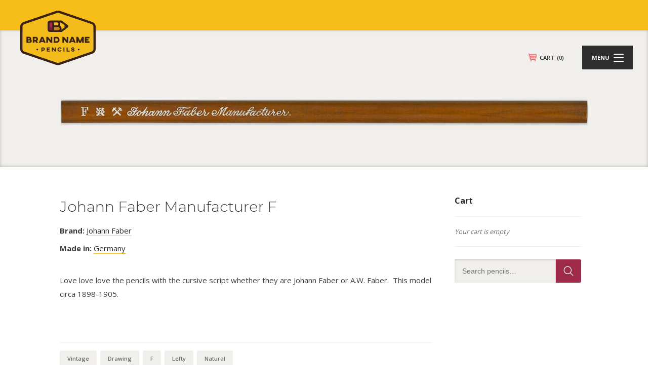

--- FILE ---
content_type: text/html; charset=utf-8
request_url: https://www.google.com/recaptcha/api2/anchor?ar=1&k=6Lf7tZYpAAAAAOfWsJOjv07-YgkzHYQdXgFH5T5I&co=aHR0cHM6Ly9icmFuZG5hbWVwZW5jaWxzLmNvbTo0NDM.&hl=en&v=PoyoqOPhxBO7pBk68S4YbpHZ&size=invisible&anchor-ms=20000&execute-ms=30000&cb=aqlignhu3usi
body_size: 48567
content:
<!DOCTYPE HTML><html dir="ltr" lang="en"><head><meta http-equiv="Content-Type" content="text/html; charset=UTF-8">
<meta http-equiv="X-UA-Compatible" content="IE=edge">
<title>reCAPTCHA</title>
<style type="text/css">
/* cyrillic-ext */
@font-face {
  font-family: 'Roboto';
  font-style: normal;
  font-weight: 400;
  font-stretch: 100%;
  src: url(//fonts.gstatic.com/s/roboto/v48/KFO7CnqEu92Fr1ME7kSn66aGLdTylUAMa3GUBHMdazTgWw.woff2) format('woff2');
  unicode-range: U+0460-052F, U+1C80-1C8A, U+20B4, U+2DE0-2DFF, U+A640-A69F, U+FE2E-FE2F;
}
/* cyrillic */
@font-face {
  font-family: 'Roboto';
  font-style: normal;
  font-weight: 400;
  font-stretch: 100%;
  src: url(//fonts.gstatic.com/s/roboto/v48/KFO7CnqEu92Fr1ME7kSn66aGLdTylUAMa3iUBHMdazTgWw.woff2) format('woff2');
  unicode-range: U+0301, U+0400-045F, U+0490-0491, U+04B0-04B1, U+2116;
}
/* greek-ext */
@font-face {
  font-family: 'Roboto';
  font-style: normal;
  font-weight: 400;
  font-stretch: 100%;
  src: url(//fonts.gstatic.com/s/roboto/v48/KFO7CnqEu92Fr1ME7kSn66aGLdTylUAMa3CUBHMdazTgWw.woff2) format('woff2');
  unicode-range: U+1F00-1FFF;
}
/* greek */
@font-face {
  font-family: 'Roboto';
  font-style: normal;
  font-weight: 400;
  font-stretch: 100%;
  src: url(//fonts.gstatic.com/s/roboto/v48/KFO7CnqEu92Fr1ME7kSn66aGLdTylUAMa3-UBHMdazTgWw.woff2) format('woff2');
  unicode-range: U+0370-0377, U+037A-037F, U+0384-038A, U+038C, U+038E-03A1, U+03A3-03FF;
}
/* math */
@font-face {
  font-family: 'Roboto';
  font-style: normal;
  font-weight: 400;
  font-stretch: 100%;
  src: url(//fonts.gstatic.com/s/roboto/v48/KFO7CnqEu92Fr1ME7kSn66aGLdTylUAMawCUBHMdazTgWw.woff2) format('woff2');
  unicode-range: U+0302-0303, U+0305, U+0307-0308, U+0310, U+0312, U+0315, U+031A, U+0326-0327, U+032C, U+032F-0330, U+0332-0333, U+0338, U+033A, U+0346, U+034D, U+0391-03A1, U+03A3-03A9, U+03B1-03C9, U+03D1, U+03D5-03D6, U+03F0-03F1, U+03F4-03F5, U+2016-2017, U+2034-2038, U+203C, U+2040, U+2043, U+2047, U+2050, U+2057, U+205F, U+2070-2071, U+2074-208E, U+2090-209C, U+20D0-20DC, U+20E1, U+20E5-20EF, U+2100-2112, U+2114-2115, U+2117-2121, U+2123-214F, U+2190, U+2192, U+2194-21AE, U+21B0-21E5, U+21F1-21F2, U+21F4-2211, U+2213-2214, U+2216-22FF, U+2308-230B, U+2310, U+2319, U+231C-2321, U+2336-237A, U+237C, U+2395, U+239B-23B7, U+23D0, U+23DC-23E1, U+2474-2475, U+25AF, U+25B3, U+25B7, U+25BD, U+25C1, U+25CA, U+25CC, U+25FB, U+266D-266F, U+27C0-27FF, U+2900-2AFF, U+2B0E-2B11, U+2B30-2B4C, U+2BFE, U+3030, U+FF5B, U+FF5D, U+1D400-1D7FF, U+1EE00-1EEFF;
}
/* symbols */
@font-face {
  font-family: 'Roboto';
  font-style: normal;
  font-weight: 400;
  font-stretch: 100%;
  src: url(//fonts.gstatic.com/s/roboto/v48/KFO7CnqEu92Fr1ME7kSn66aGLdTylUAMaxKUBHMdazTgWw.woff2) format('woff2');
  unicode-range: U+0001-000C, U+000E-001F, U+007F-009F, U+20DD-20E0, U+20E2-20E4, U+2150-218F, U+2190, U+2192, U+2194-2199, U+21AF, U+21E6-21F0, U+21F3, U+2218-2219, U+2299, U+22C4-22C6, U+2300-243F, U+2440-244A, U+2460-24FF, U+25A0-27BF, U+2800-28FF, U+2921-2922, U+2981, U+29BF, U+29EB, U+2B00-2BFF, U+4DC0-4DFF, U+FFF9-FFFB, U+10140-1018E, U+10190-1019C, U+101A0, U+101D0-101FD, U+102E0-102FB, U+10E60-10E7E, U+1D2C0-1D2D3, U+1D2E0-1D37F, U+1F000-1F0FF, U+1F100-1F1AD, U+1F1E6-1F1FF, U+1F30D-1F30F, U+1F315, U+1F31C, U+1F31E, U+1F320-1F32C, U+1F336, U+1F378, U+1F37D, U+1F382, U+1F393-1F39F, U+1F3A7-1F3A8, U+1F3AC-1F3AF, U+1F3C2, U+1F3C4-1F3C6, U+1F3CA-1F3CE, U+1F3D4-1F3E0, U+1F3ED, U+1F3F1-1F3F3, U+1F3F5-1F3F7, U+1F408, U+1F415, U+1F41F, U+1F426, U+1F43F, U+1F441-1F442, U+1F444, U+1F446-1F449, U+1F44C-1F44E, U+1F453, U+1F46A, U+1F47D, U+1F4A3, U+1F4B0, U+1F4B3, U+1F4B9, U+1F4BB, U+1F4BF, U+1F4C8-1F4CB, U+1F4D6, U+1F4DA, U+1F4DF, U+1F4E3-1F4E6, U+1F4EA-1F4ED, U+1F4F7, U+1F4F9-1F4FB, U+1F4FD-1F4FE, U+1F503, U+1F507-1F50B, U+1F50D, U+1F512-1F513, U+1F53E-1F54A, U+1F54F-1F5FA, U+1F610, U+1F650-1F67F, U+1F687, U+1F68D, U+1F691, U+1F694, U+1F698, U+1F6AD, U+1F6B2, U+1F6B9-1F6BA, U+1F6BC, U+1F6C6-1F6CF, U+1F6D3-1F6D7, U+1F6E0-1F6EA, U+1F6F0-1F6F3, U+1F6F7-1F6FC, U+1F700-1F7FF, U+1F800-1F80B, U+1F810-1F847, U+1F850-1F859, U+1F860-1F887, U+1F890-1F8AD, U+1F8B0-1F8BB, U+1F8C0-1F8C1, U+1F900-1F90B, U+1F93B, U+1F946, U+1F984, U+1F996, U+1F9E9, U+1FA00-1FA6F, U+1FA70-1FA7C, U+1FA80-1FA89, U+1FA8F-1FAC6, U+1FACE-1FADC, U+1FADF-1FAE9, U+1FAF0-1FAF8, U+1FB00-1FBFF;
}
/* vietnamese */
@font-face {
  font-family: 'Roboto';
  font-style: normal;
  font-weight: 400;
  font-stretch: 100%;
  src: url(//fonts.gstatic.com/s/roboto/v48/KFO7CnqEu92Fr1ME7kSn66aGLdTylUAMa3OUBHMdazTgWw.woff2) format('woff2');
  unicode-range: U+0102-0103, U+0110-0111, U+0128-0129, U+0168-0169, U+01A0-01A1, U+01AF-01B0, U+0300-0301, U+0303-0304, U+0308-0309, U+0323, U+0329, U+1EA0-1EF9, U+20AB;
}
/* latin-ext */
@font-face {
  font-family: 'Roboto';
  font-style: normal;
  font-weight: 400;
  font-stretch: 100%;
  src: url(//fonts.gstatic.com/s/roboto/v48/KFO7CnqEu92Fr1ME7kSn66aGLdTylUAMa3KUBHMdazTgWw.woff2) format('woff2');
  unicode-range: U+0100-02BA, U+02BD-02C5, U+02C7-02CC, U+02CE-02D7, U+02DD-02FF, U+0304, U+0308, U+0329, U+1D00-1DBF, U+1E00-1E9F, U+1EF2-1EFF, U+2020, U+20A0-20AB, U+20AD-20C0, U+2113, U+2C60-2C7F, U+A720-A7FF;
}
/* latin */
@font-face {
  font-family: 'Roboto';
  font-style: normal;
  font-weight: 400;
  font-stretch: 100%;
  src: url(//fonts.gstatic.com/s/roboto/v48/KFO7CnqEu92Fr1ME7kSn66aGLdTylUAMa3yUBHMdazQ.woff2) format('woff2');
  unicode-range: U+0000-00FF, U+0131, U+0152-0153, U+02BB-02BC, U+02C6, U+02DA, U+02DC, U+0304, U+0308, U+0329, U+2000-206F, U+20AC, U+2122, U+2191, U+2193, U+2212, U+2215, U+FEFF, U+FFFD;
}
/* cyrillic-ext */
@font-face {
  font-family: 'Roboto';
  font-style: normal;
  font-weight: 500;
  font-stretch: 100%;
  src: url(//fonts.gstatic.com/s/roboto/v48/KFO7CnqEu92Fr1ME7kSn66aGLdTylUAMa3GUBHMdazTgWw.woff2) format('woff2');
  unicode-range: U+0460-052F, U+1C80-1C8A, U+20B4, U+2DE0-2DFF, U+A640-A69F, U+FE2E-FE2F;
}
/* cyrillic */
@font-face {
  font-family: 'Roboto';
  font-style: normal;
  font-weight: 500;
  font-stretch: 100%;
  src: url(//fonts.gstatic.com/s/roboto/v48/KFO7CnqEu92Fr1ME7kSn66aGLdTylUAMa3iUBHMdazTgWw.woff2) format('woff2');
  unicode-range: U+0301, U+0400-045F, U+0490-0491, U+04B0-04B1, U+2116;
}
/* greek-ext */
@font-face {
  font-family: 'Roboto';
  font-style: normal;
  font-weight: 500;
  font-stretch: 100%;
  src: url(//fonts.gstatic.com/s/roboto/v48/KFO7CnqEu92Fr1ME7kSn66aGLdTylUAMa3CUBHMdazTgWw.woff2) format('woff2');
  unicode-range: U+1F00-1FFF;
}
/* greek */
@font-face {
  font-family: 'Roboto';
  font-style: normal;
  font-weight: 500;
  font-stretch: 100%;
  src: url(//fonts.gstatic.com/s/roboto/v48/KFO7CnqEu92Fr1ME7kSn66aGLdTylUAMa3-UBHMdazTgWw.woff2) format('woff2');
  unicode-range: U+0370-0377, U+037A-037F, U+0384-038A, U+038C, U+038E-03A1, U+03A3-03FF;
}
/* math */
@font-face {
  font-family: 'Roboto';
  font-style: normal;
  font-weight: 500;
  font-stretch: 100%;
  src: url(//fonts.gstatic.com/s/roboto/v48/KFO7CnqEu92Fr1ME7kSn66aGLdTylUAMawCUBHMdazTgWw.woff2) format('woff2');
  unicode-range: U+0302-0303, U+0305, U+0307-0308, U+0310, U+0312, U+0315, U+031A, U+0326-0327, U+032C, U+032F-0330, U+0332-0333, U+0338, U+033A, U+0346, U+034D, U+0391-03A1, U+03A3-03A9, U+03B1-03C9, U+03D1, U+03D5-03D6, U+03F0-03F1, U+03F4-03F5, U+2016-2017, U+2034-2038, U+203C, U+2040, U+2043, U+2047, U+2050, U+2057, U+205F, U+2070-2071, U+2074-208E, U+2090-209C, U+20D0-20DC, U+20E1, U+20E5-20EF, U+2100-2112, U+2114-2115, U+2117-2121, U+2123-214F, U+2190, U+2192, U+2194-21AE, U+21B0-21E5, U+21F1-21F2, U+21F4-2211, U+2213-2214, U+2216-22FF, U+2308-230B, U+2310, U+2319, U+231C-2321, U+2336-237A, U+237C, U+2395, U+239B-23B7, U+23D0, U+23DC-23E1, U+2474-2475, U+25AF, U+25B3, U+25B7, U+25BD, U+25C1, U+25CA, U+25CC, U+25FB, U+266D-266F, U+27C0-27FF, U+2900-2AFF, U+2B0E-2B11, U+2B30-2B4C, U+2BFE, U+3030, U+FF5B, U+FF5D, U+1D400-1D7FF, U+1EE00-1EEFF;
}
/* symbols */
@font-face {
  font-family: 'Roboto';
  font-style: normal;
  font-weight: 500;
  font-stretch: 100%;
  src: url(//fonts.gstatic.com/s/roboto/v48/KFO7CnqEu92Fr1ME7kSn66aGLdTylUAMaxKUBHMdazTgWw.woff2) format('woff2');
  unicode-range: U+0001-000C, U+000E-001F, U+007F-009F, U+20DD-20E0, U+20E2-20E4, U+2150-218F, U+2190, U+2192, U+2194-2199, U+21AF, U+21E6-21F0, U+21F3, U+2218-2219, U+2299, U+22C4-22C6, U+2300-243F, U+2440-244A, U+2460-24FF, U+25A0-27BF, U+2800-28FF, U+2921-2922, U+2981, U+29BF, U+29EB, U+2B00-2BFF, U+4DC0-4DFF, U+FFF9-FFFB, U+10140-1018E, U+10190-1019C, U+101A0, U+101D0-101FD, U+102E0-102FB, U+10E60-10E7E, U+1D2C0-1D2D3, U+1D2E0-1D37F, U+1F000-1F0FF, U+1F100-1F1AD, U+1F1E6-1F1FF, U+1F30D-1F30F, U+1F315, U+1F31C, U+1F31E, U+1F320-1F32C, U+1F336, U+1F378, U+1F37D, U+1F382, U+1F393-1F39F, U+1F3A7-1F3A8, U+1F3AC-1F3AF, U+1F3C2, U+1F3C4-1F3C6, U+1F3CA-1F3CE, U+1F3D4-1F3E0, U+1F3ED, U+1F3F1-1F3F3, U+1F3F5-1F3F7, U+1F408, U+1F415, U+1F41F, U+1F426, U+1F43F, U+1F441-1F442, U+1F444, U+1F446-1F449, U+1F44C-1F44E, U+1F453, U+1F46A, U+1F47D, U+1F4A3, U+1F4B0, U+1F4B3, U+1F4B9, U+1F4BB, U+1F4BF, U+1F4C8-1F4CB, U+1F4D6, U+1F4DA, U+1F4DF, U+1F4E3-1F4E6, U+1F4EA-1F4ED, U+1F4F7, U+1F4F9-1F4FB, U+1F4FD-1F4FE, U+1F503, U+1F507-1F50B, U+1F50D, U+1F512-1F513, U+1F53E-1F54A, U+1F54F-1F5FA, U+1F610, U+1F650-1F67F, U+1F687, U+1F68D, U+1F691, U+1F694, U+1F698, U+1F6AD, U+1F6B2, U+1F6B9-1F6BA, U+1F6BC, U+1F6C6-1F6CF, U+1F6D3-1F6D7, U+1F6E0-1F6EA, U+1F6F0-1F6F3, U+1F6F7-1F6FC, U+1F700-1F7FF, U+1F800-1F80B, U+1F810-1F847, U+1F850-1F859, U+1F860-1F887, U+1F890-1F8AD, U+1F8B0-1F8BB, U+1F8C0-1F8C1, U+1F900-1F90B, U+1F93B, U+1F946, U+1F984, U+1F996, U+1F9E9, U+1FA00-1FA6F, U+1FA70-1FA7C, U+1FA80-1FA89, U+1FA8F-1FAC6, U+1FACE-1FADC, U+1FADF-1FAE9, U+1FAF0-1FAF8, U+1FB00-1FBFF;
}
/* vietnamese */
@font-face {
  font-family: 'Roboto';
  font-style: normal;
  font-weight: 500;
  font-stretch: 100%;
  src: url(//fonts.gstatic.com/s/roboto/v48/KFO7CnqEu92Fr1ME7kSn66aGLdTylUAMa3OUBHMdazTgWw.woff2) format('woff2');
  unicode-range: U+0102-0103, U+0110-0111, U+0128-0129, U+0168-0169, U+01A0-01A1, U+01AF-01B0, U+0300-0301, U+0303-0304, U+0308-0309, U+0323, U+0329, U+1EA0-1EF9, U+20AB;
}
/* latin-ext */
@font-face {
  font-family: 'Roboto';
  font-style: normal;
  font-weight: 500;
  font-stretch: 100%;
  src: url(//fonts.gstatic.com/s/roboto/v48/KFO7CnqEu92Fr1ME7kSn66aGLdTylUAMa3KUBHMdazTgWw.woff2) format('woff2');
  unicode-range: U+0100-02BA, U+02BD-02C5, U+02C7-02CC, U+02CE-02D7, U+02DD-02FF, U+0304, U+0308, U+0329, U+1D00-1DBF, U+1E00-1E9F, U+1EF2-1EFF, U+2020, U+20A0-20AB, U+20AD-20C0, U+2113, U+2C60-2C7F, U+A720-A7FF;
}
/* latin */
@font-face {
  font-family: 'Roboto';
  font-style: normal;
  font-weight: 500;
  font-stretch: 100%;
  src: url(//fonts.gstatic.com/s/roboto/v48/KFO7CnqEu92Fr1ME7kSn66aGLdTylUAMa3yUBHMdazQ.woff2) format('woff2');
  unicode-range: U+0000-00FF, U+0131, U+0152-0153, U+02BB-02BC, U+02C6, U+02DA, U+02DC, U+0304, U+0308, U+0329, U+2000-206F, U+20AC, U+2122, U+2191, U+2193, U+2212, U+2215, U+FEFF, U+FFFD;
}
/* cyrillic-ext */
@font-face {
  font-family: 'Roboto';
  font-style: normal;
  font-weight: 900;
  font-stretch: 100%;
  src: url(//fonts.gstatic.com/s/roboto/v48/KFO7CnqEu92Fr1ME7kSn66aGLdTylUAMa3GUBHMdazTgWw.woff2) format('woff2');
  unicode-range: U+0460-052F, U+1C80-1C8A, U+20B4, U+2DE0-2DFF, U+A640-A69F, U+FE2E-FE2F;
}
/* cyrillic */
@font-face {
  font-family: 'Roboto';
  font-style: normal;
  font-weight: 900;
  font-stretch: 100%;
  src: url(//fonts.gstatic.com/s/roboto/v48/KFO7CnqEu92Fr1ME7kSn66aGLdTylUAMa3iUBHMdazTgWw.woff2) format('woff2');
  unicode-range: U+0301, U+0400-045F, U+0490-0491, U+04B0-04B1, U+2116;
}
/* greek-ext */
@font-face {
  font-family: 'Roboto';
  font-style: normal;
  font-weight: 900;
  font-stretch: 100%;
  src: url(//fonts.gstatic.com/s/roboto/v48/KFO7CnqEu92Fr1ME7kSn66aGLdTylUAMa3CUBHMdazTgWw.woff2) format('woff2');
  unicode-range: U+1F00-1FFF;
}
/* greek */
@font-face {
  font-family: 'Roboto';
  font-style: normal;
  font-weight: 900;
  font-stretch: 100%;
  src: url(//fonts.gstatic.com/s/roboto/v48/KFO7CnqEu92Fr1ME7kSn66aGLdTylUAMa3-UBHMdazTgWw.woff2) format('woff2');
  unicode-range: U+0370-0377, U+037A-037F, U+0384-038A, U+038C, U+038E-03A1, U+03A3-03FF;
}
/* math */
@font-face {
  font-family: 'Roboto';
  font-style: normal;
  font-weight: 900;
  font-stretch: 100%;
  src: url(//fonts.gstatic.com/s/roboto/v48/KFO7CnqEu92Fr1ME7kSn66aGLdTylUAMawCUBHMdazTgWw.woff2) format('woff2');
  unicode-range: U+0302-0303, U+0305, U+0307-0308, U+0310, U+0312, U+0315, U+031A, U+0326-0327, U+032C, U+032F-0330, U+0332-0333, U+0338, U+033A, U+0346, U+034D, U+0391-03A1, U+03A3-03A9, U+03B1-03C9, U+03D1, U+03D5-03D6, U+03F0-03F1, U+03F4-03F5, U+2016-2017, U+2034-2038, U+203C, U+2040, U+2043, U+2047, U+2050, U+2057, U+205F, U+2070-2071, U+2074-208E, U+2090-209C, U+20D0-20DC, U+20E1, U+20E5-20EF, U+2100-2112, U+2114-2115, U+2117-2121, U+2123-214F, U+2190, U+2192, U+2194-21AE, U+21B0-21E5, U+21F1-21F2, U+21F4-2211, U+2213-2214, U+2216-22FF, U+2308-230B, U+2310, U+2319, U+231C-2321, U+2336-237A, U+237C, U+2395, U+239B-23B7, U+23D0, U+23DC-23E1, U+2474-2475, U+25AF, U+25B3, U+25B7, U+25BD, U+25C1, U+25CA, U+25CC, U+25FB, U+266D-266F, U+27C0-27FF, U+2900-2AFF, U+2B0E-2B11, U+2B30-2B4C, U+2BFE, U+3030, U+FF5B, U+FF5D, U+1D400-1D7FF, U+1EE00-1EEFF;
}
/* symbols */
@font-face {
  font-family: 'Roboto';
  font-style: normal;
  font-weight: 900;
  font-stretch: 100%;
  src: url(//fonts.gstatic.com/s/roboto/v48/KFO7CnqEu92Fr1ME7kSn66aGLdTylUAMaxKUBHMdazTgWw.woff2) format('woff2');
  unicode-range: U+0001-000C, U+000E-001F, U+007F-009F, U+20DD-20E0, U+20E2-20E4, U+2150-218F, U+2190, U+2192, U+2194-2199, U+21AF, U+21E6-21F0, U+21F3, U+2218-2219, U+2299, U+22C4-22C6, U+2300-243F, U+2440-244A, U+2460-24FF, U+25A0-27BF, U+2800-28FF, U+2921-2922, U+2981, U+29BF, U+29EB, U+2B00-2BFF, U+4DC0-4DFF, U+FFF9-FFFB, U+10140-1018E, U+10190-1019C, U+101A0, U+101D0-101FD, U+102E0-102FB, U+10E60-10E7E, U+1D2C0-1D2D3, U+1D2E0-1D37F, U+1F000-1F0FF, U+1F100-1F1AD, U+1F1E6-1F1FF, U+1F30D-1F30F, U+1F315, U+1F31C, U+1F31E, U+1F320-1F32C, U+1F336, U+1F378, U+1F37D, U+1F382, U+1F393-1F39F, U+1F3A7-1F3A8, U+1F3AC-1F3AF, U+1F3C2, U+1F3C4-1F3C6, U+1F3CA-1F3CE, U+1F3D4-1F3E0, U+1F3ED, U+1F3F1-1F3F3, U+1F3F5-1F3F7, U+1F408, U+1F415, U+1F41F, U+1F426, U+1F43F, U+1F441-1F442, U+1F444, U+1F446-1F449, U+1F44C-1F44E, U+1F453, U+1F46A, U+1F47D, U+1F4A3, U+1F4B0, U+1F4B3, U+1F4B9, U+1F4BB, U+1F4BF, U+1F4C8-1F4CB, U+1F4D6, U+1F4DA, U+1F4DF, U+1F4E3-1F4E6, U+1F4EA-1F4ED, U+1F4F7, U+1F4F9-1F4FB, U+1F4FD-1F4FE, U+1F503, U+1F507-1F50B, U+1F50D, U+1F512-1F513, U+1F53E-1F54A, U+1F54F-1F5FA, U+1F610, U+1F650-1F67F, U+1F687, U+1F68D, U+1F691, U+1F694, U+1F698, U+1F6AD, U+1F6B2, U+1F6B9-1F6BA, U+1F6BC, U+1F6C6-1F6CF, U+1F6D3-1F6D7, U+1F6E0-1F6EA, U+1F6F0-1F6F3, U+1F6F7-1F6FC, U+1F700-1F7FF, U+1F800-1F80B, U+1F810-1F847, U+1F850-1F859, U+1F860-1F887, U+1F890-1F8AD, U+1F8B0-1F8BB, U+1F8C0-1F8C1, U+1F900-1F90B, U+1F93B, U+1F946, U+1F984, U+1F996, U+1F9E9, U+1FA00-1FA6F, U+1FA70-1FA7C, U+1FA80-1FA89, U+1FA8F-1FAC6, U+1FACE-1FADC, U+1FADF-1FAE9, U+1FAF0-1FAF8, U+1FB00-1FBFF;
}
/* vietnamese */
@font-face {
  font-family: 'Roboto';
  font-style: normal;
  font-weight: 900;
  font-stretch: 100%;
  src: url(//fonts.gstatic.com/s/roboto/v48/KFO7CnqEu92Fr1ME7kSn66aGLdTylUAMa3OUBHMdazTgWw.woff2) format('woff2');
  unicode-range: U+0102-0103, U+0110-0111, U+0128-0129, U+0168-0169, U+01A0-01A1, U+01AF-01B0, U+0300-0301, U+0303-0304, U+0308-0309, U+0323, U+0329, U+1EA0-1EF9, U+20AB;
}
/* latin-ext */
@font-face {
  font-family: 'Roboto';
  font-style: normal;
  font-weight: 900;
  font-stretch: 100%;
  src: url(//fonts.gstatic.com/s/roboto/v48/KFO7CnqEu92Fr1ME7kSn66aGLdTylUAMa3KUBHMdazTgWw.woff2) format('woff2');
  unicode-range: U+0100-02BA, U+02BD-02C5, U+02C7-02CC, U+02CE-02D7, U+02DD-02FF, U+0304, U+0308, U+0329, U+1D00-1DBF, U+1E00-1E9F, U+1EF2-1EFF, U+2020, U+20A0-20AB, U+20AD-20C0, U+2113, U+2C60-2C7F, U+A720-A7FF;
}
/* latin */
@font-face {
  font-family: 'Roboto';
  font-style: normal;
  font-weight: 900;
  font-stretch: 100%;
  src: url(//fonts.gstatic.com/s/roboto/v48/KFO7CnqEu92Fr1ME7kSn66aGLdTylUAMa3yUBHMdazQ.woff2) format('woff2');
  unicode-range: U+0000-00FF, U+0131, U+0152-0153, U+02BB-02BC, U+02C6, U+02DA, U+02DC, U+0304, U+0308, U+0329, U+2000-206F, U+20AC, U+2122, U+2191, U+2193, U+2212, U+2215, U+FEFF, U+FFFD;
}

</style>
<link rel="stylesheet" type="text/css" href="https://www.gstatic.com/recaptcha/releases/PoyoqOPhxBO7pBk68S4YbpHZ/styles__ltr.css">
<script nonce="HZm9u3o9rA1cyE9D2G-Z8Q" type="text/javascript">window['__recaptcha_api'] = 'https://www.google.com/recaptcha/api2/';</script>
<script type="text/javascript" src="https://www.gstatic.com/recaptcha/releases/PoyoqOPhxBO7pBk68S4YbpHZ/recaptcha__en.js" nonce="HZm9u3o9rA1cyE9D2G-Z8Q">
      
    </script></head>
<body><div id="rc-anchor-alert" class="rc-anchor-alert"></div>
<input type="hidden" id="recaptcha-token" value="[base64]">
<script type="text/javascript" nonce="HZm9u3o9rA1cyE9D2G-Z8Q">
      recaptcha.anchor.Main.init("[\x22ainput\x22,[\x22bgdata\x22,\x22\x22,\[base64]/[base64]/[base64]/ZyhXLGgpOnEoW04sMjEsbF0sVywwKSxoKSxmYWxzZSxmYWxzZSl9Y2F0Y2goayl7RygzNTgsVyk/[base64]/[base64]/[base64]/[base64]/[base64]/[base64]/[base64]/bmV3IEJbT10oRFswXSk6dz09Mj9uZXcgQltPXShEWzBdLERbMV0pOnc9PTM/bmV3IEJbT10oRFswXSxEWzFdLERbMl0pOnc9PTQ/[base64]/[base64]/[base64]/[base64]/[base64]\\u003d\x22,\[base64]\\u003d\\u003d\x22,\x22w4HDlcOQw4tQHBfCqXXDsT9twooZVm7CmkbCo8K1w4ZuGFYjw7fCrcKnw7jChMKeHio8w5oFwqJ1HzFtdcKYWBXDo8O1w7/CgsKSwoLDgsOowo7CpTvCr8OsCiLChSIJFkRtwr/DhcOVCMKYCMKXL3/[base64]/DrGB8w5HDucKJecOGw53Du8KBwqLDvsKzwpLDtcK4w7LDi8OYHWJqa0ZCwrDCjhpHXMKdMMODBsKDwpEiwpzDvSx1wq8Swo1twrpwaWM7w4gCcWYvFMK4JcOkMlEHw7/DpMOHw7DDth4ucsOQUgPCvsOEHcK/dE3CrsOrwr4MNMOyd8Kww7IKR8OOf8KUw68uw594wqDDjcOowpbChSnDucKZw5NsKsKSFMKdacKZZ3nDlcOpThVAVgkZw4FcwrfDhcOywogcw57CnzsQw6rCscOTwrLDl8OSwofCmcKwMcK8BMKoR0METMORE8KgEMKsw4Q/wrBzaxs1f8KSw6wtfcOZw5rDocOcw4s5IjvChcOhEMOjwobDmnnDlBcywo80wrFUwqoxFsOmXcKyw5QQXm/DkU3Cu3rCkMOOSzdRYy8Tw4jDhV1qFcKDwoBUwpoZwo/DnnvDl8OsI8KjV8KVK8Ouwps9wogNTnsWF25lwpEdw64Bw7MDegHDgcKgS8O5w5hUwovCicK1w6XCnnxEwobCqcKjKMKOwp/CvcK/Ml/Ci1DDkcKgwqHDvsKcc8OLERzCn8K9wo7DuBLChcO/EwDCoMKbUFcmw6EDw6nDl2DDiWjDjsK8w54eGVLDlHvDrcKtXMOOS8OlcsOdfCDDiHxywpJvW8OcFC1rYgRkworCgsKWNWvDn8Ouw4DDgsOUVWARRTrDgsOWWMOReBsaCk1QwofCiCFOw7TDqsOgFRY4w4XCtcKzwqxJw6sZw4fCv353w6ImFipGw6fDgcKZwoXCk0/DhR9MYMKlKMOHwp7DtsOjw5oXAXV0dB8dc8OTV8KCAsOCFFTCrsKiecK2EcKkwobDkxHCmB4/Q3kgw57DlcOzCwDCqMKyME7ChMKHUwnDkSLDgX/DiTrCosKqw7Egw7rCnWdYKUrDpcO5UcKewplPcmvCpcKWFhI1wroOfBYLEmoew7HDrcOPwqBHwojCo8OTEcO9CsKKOS7ClcOtPcKYPMKjw6lIbhPCncK0McO/GsKawpRUPC1wwp7DiVRpBsOKwobDi8Ktwqxdw5PCgzo9CxV2LMKbPMKHw74/wrlJTsKKc29wwo/CunjDq2DCl8KGw4XCvMKswr87w71OGcOjw7TClcKFYG/Drg9Twp/Djmdow40ZaMOYf8KQDS8swpV5ZsOUwqjCkcKEbsKvO8K6wplzWXHCosK2GsKpdcKGGFIIwqRIw4QXdsOZwonCkMO8wrpbJ8K3UBkWw6AEw43CpVLDl8Kjw4cywoPDisK4BcKHK8OLQg5WwoV7D2zCjMKdJksQw47CjsK9SsOFPD7ChlzCmBYUYcKmfsOXVcO/[base64]/LgfDkXrDoMOUGS4Sw7w8wowow5fDtcKCwoo3GsKdwql/wqogw6rCpzPDkynCksKTw7rDsHLCm8OPwpLDoQPCuMOpDcKSLxvCgTTCogTDocOcMwddwrPDkcKpw65aflBLw4nCrCTDrcKpY2fCmMOUw6LCqMKBwpDCgcKlwpYFwqvCvhjCky3Cu3vDlsKgNRzDocKcHsOIYsOVOXFDw7bCvU3Dug0nw7/CoMOTwrNqGcKjCT93L8KSw5UcwqjCsMOvMMKxeSxDwqnDnXPDkH8SEhXDucOqwrJNw7x8wr/CpnfCn8OaTcOnwogdG8OVKMKBw7jDlk8zFsOMZXrCiDfDsgkMSsOEw7jDkkoITsKywopiDsOsbjjCsMKkPMKBc8OIPg7Cm8ORDMOMFVkOTlfDsMK5CcKjwr5VIHluw6YjVsKLw7DDg8OQGsK7wqhDWVnDhFjCuX53EMKIBMO/[base64]/DmMORwqV7EsKNwoE5CMKMUFB2w6DCo8Obwo/DvBMXFX1SYcKQwoHDqCZUw50Jc8Opw7hMTsK2wqrDpkhww5oWw7Mmw50FwqvCjhzCrMO+W1jCrX/CrsKCJVzCgcOtYiPCt8KxcVgGwozCsFzDvcKNXcKARDnCgsKlw5nDnMKKwoTDtnoaYHhHZsK/F1V1wp5tesOdwpJgKVNTw4TCowQIJzApw4PDgMOpRcOdw6pGw5Zxw78xw6zDlH5PHxhtIR16CETCt8ONYnVROFPDp17DlRvDgsONIntUfmAyYMKHwq3DqXRwADocw4/CsMOgG8Orw5w8ccO4JUNOIg7CusO9AQzCtGM6cMKmw6LDgcKnHsKZDMKTIQXDjsO9wpnDgBzDq2RnF8K4wqTDqcKPw4NHw4Uww7rCjlbCiBdzAMOHwqbCksKQcht/a8K4w4ddwrXDsQ/Cr8K/Vnoqw4kiwptJYcKrfAozYcOEWcK8w6TChzU3wpEewpXCm3wawoM5w7vDkMKze8K8w57Dqy17w6BLMTYjw6XDv8Kaw5jDp8KYQXTCumTCu8KtTSwdLHfDpcK2AsO+DCBQAxU8KnPDpMKPOXMXFGl2wr/DhgbDicKjw69pw63ClG08w6owwo1XWXTDpMOADMOrwqfCn8KCaMK9fMOrMCZtESpDIBFIwqzCmmbClX9pI1bCpcKsNVvDvsKpQDTCl14cFcKDSFvCn8KPwqvDsVpOcsKUZcO1wroUwqrCncOdYTgdwr/[base64]/w4AYwq7DvsOxwo1QAFjDjsODwqzDuBVuw5nDnMKTR8Kow5XDoDTDosOAwpDCocKZwr3DksOCwp/DmVHDjsObw6VtehIRwqHCtcOkwrTDjE8SKjLCg1IeWcKzDMO3w4rDisKHw7dMwrtgJsO2Vw3CuAvDq0TChcKjN8KswqY8NsOZesK9wrjCm8OkRcOURcKuwqvChFgAU8KWTzzDq2HDtWvChlkuw45UC3jDlMKqwrXDicKxCcKnAMKwR8KKPsKRHHN7w74Ef2Z/[base64]/[base64]/CpivCgFgOccK4woLClcOUbsKYw5o3wr3CuMKowqVOw4o2w6Jad8OMwr1SKcORwpFJwoZKfcKrwqJZw6fDl1tZwq7DuMKxdXrCtz5mFBzCmMO1MsO4w6/CiMOswpI6KnfDn8O2w4vClcKYJsKiFVLDqHtTw4B8wo7Cg8K6wqzCgcKiSsKXw4t3wpgHwobCs8OQY19wRmlDwotwwpkjw7XCp8KCw7HDiSvDiFXDhcKEJwHCscKOZcOHVcKOXMKkTibDosKQwqIdw4DCtE5oGHrCmMKJw6AObsKcaFPCqBzDsCIpwp9/VBdMwrIEO8OzGmfCni7CksOow5tYwrcVw7DCrVnDpcKOwog8wqNswotdwpRuRCDCvMO/woIxNcKsQMOlwqR0Xx5GERoYXcKvw7wkwpvDuGkJwqfDrG01WcK2D8KDccK9fsKfwqh8SMOgw6NAwofCvHlrwql9GMKQwqZrEQNiw78iMkbDmXN8wrVXEMO8wqjChMKZJWt0wo1zLj7Chj/CocKVw5QowoRCw4/[base64]/w7rDvy/CvyXDv3nCjMOYOTcvdMKiRSdvwrk/[base64]/XMK9NBoUw5PCu8OyRC3CknpoZ8KGC2vDnsK7wo96M8Kbwps6w5bDpMO1SiURw5bDosK8BENqw5zDtAbCl1fDp8OBV8OhMSZOw4TDoRHCsx3DihU9w7YXasKFwq7DgjIdwrN0wpN0Q8OPwpE/LBnDmT3DmcKSw45EMMK5w5BGw6dEw717w6t+wq43w6fCucOHEh3Ct0p9wrIYwpLDoRvDsWR4wq1cw70mw7kiwpvCvBc/c8OrfsObw5XDusOzw41Nw7zCp8Kxwo3DpX8fwoMpw4fDh3jCp23DrmHCrjrCo8Opw6jDgsOteGIbw6h6w7zDhUjCpMO7wrjDikMHOFvDk8K9ZV4DA8KKQAUSw5rDuj/Cl8OZLXXCosK/ccOvw5XCiMOPw5DDicKiwpvCm1dOwos6OsK0w64lwrR3wqjCpALCisOwXTjDrMOlaXPDp8OkSWZiIMKKVsKVwqPCicOHw5rDs0gwL3DDqcO/wo4/wqXChXTCvcK/wrDDoMORwrZrw77CpMKeVhPDnAdHKDDDqjZ5w61UO3XDl2/Cp8KsRx/DuMODwqAZKwZ7HcOVJ8K5w5LDk8KNwofCv1I7ZGfCosOZFcKhwqZXY3zCqcK+wrnCuUIUfBjCv8OecsKdwrjCqwN4w61cwo7CtsOAdMOSw73DmkXClzFcw6vDmgkQwo7DscKZwqrCrcKRSsOHw4LCskvCoxXCkm5jw7DDsF/Cm8KvN3AsX8OWw7XDuD46EAzDqMOrEsKfwqrDgivDuMK0PsOaGEBuSsOaZMOxXS8UasOVKMK2wr3CnMKAw4/DgRVcwqBzw7rDjcO1CMKwVMKYPcOGHcO4U8K0w6/[base64]/DicOpPyQxwovCo2nCuDvCr8O8wpvCisKsaxLDjxPCmgQyf0/CpAHCkhjDssK1JAHDg8O3w7/CoFUow65Dw7LDkRLCi8KrQcOYw5rDksK5wpPCkgo8w5fDiBItw4LCoMOHw5fCqXlvw6DCq0/CpMOoCMKGwrLDo0QTwr4mfnzCr8OdwqsGw6Q9UkkkwrPDmV1Tw6Nxw5TCslcxLEc+w70iwrDDjU0ww7YKw4zDnmXChsOWT8Olwp7DicKyf8O4w6kiQ8K8wroJwqQAw7/[base64]/DlwjDicOTw4DCqyFVw689a0hjw60swqAJwpPCjHjDinVPw5UQS0LCm8KVw6fCssO9NFxtQ8KbWFcnwoROR8K1Q8O9UsKNwp5dw77DscKtw5QMw6FUSMKiw4vCoXfDjCZlw6fCp8OVIcK7woV1AU/CpCnCtMKdNsK0IsK1EwXCs0YbFcK4wqfCmMOEwo9Cwq3CvsKQHMO6BC9LGsKoOzpLdyPChMObw5F3wp/DiAjCqsKgIsK1woIsasOpwpXClsKAXznDtEzCksK6S8Osw63CtwvCiDYPHsOiAsK5wr/DlxLDtMKYwqvCoMKmw4EmPDzCvsOkIWgoR8KSwq4Pw5oEwrXCn3RGwqU6wr/[base64]/DsXTCsMOJV1TCk8KID1dneMOfd8KeO8OtwqAqw5PCqT5RNsKrQcKvGcKoHcK6Qh7DtBbCuBDDgcOTK8KLGsOsw4o/dcKKKMOSwrg9wrInC0lJZ8OLbhLDlcK+wqDCuMKfw6HCu8K3NsKMd8KSRsOOOMOuwq9+wpzCmAbCnGF7S3fCtsKsPmbCuzQYRz/DvFEdw5YKKMKCeHbCjxJowoQvw7TCmhzDmMOvw60mw78Bw51HUwLDtMOuwqFMXhZjwrTCvC/CqsOhLcOwcMO/wobClQ96AlNedTTCqwbDnD/DikbDsksQbgw7WcOZBT3CnEbCh3HDm8OLw5nDtcO5NcKrwqFIHcOHNsOQwp3Cr07Csj8dF8Ktwr1HInhEQ2c/PcOFXDfCs8OPw4Nlw5VWwrhKOyDCmAfCtcO7wo/CsQcPw5zCtmV6w4HCjhnDiRYFOjnDlcKsw53Cs8K0woJbw7DDjBjDl8Olw6nCv1jCjALCiMOsUBRrG8OOwppvwqLDhE1ow7JVwqhQKcOvw4IIZH/[base64]/DmwDDuMOEw65jwp5FOcKAKsKIXDDDhsKNwozCo2k9XHklw4MQD8K/[base64]/FlkZTRlgTkrDpBbDp1nCpcKJwpPCpHLDgMO4dMKOZcORDiwjwpoYHHkpwqU+wpDCtcOXwrZybVzDlcOrwrvCsEPDs8OJwrcSfsOUwp0zHsOOWWLClCVgw7BzbkbDkBjCuzzCtcOLHcKNBFrDgcK+w6/Dm3ZHwpvCo8OEw4bDosOhWsKsIlwNG8K9w79HCS3CvUTCr0DCosK8LgAaw4hNJz04eMO7wqnCqMOINkbCrx1wXjJRZ2nChHJVOWPDmQvDsDpgQVjCucOiw7/DkcKKw4TDlnJJw5HDuMKCwoUUQMORVcKrwpcdw7R1wpbDsMKUwpwDX05tTsKMdSAVw7tKwpxtQgZTajDDrnLCusOVwp1iNhIowpvCsMKZw4cHw6bClcOgw5QYWMOqX2HDrigCT3bCnU/[base64]/wptxw6DCrHPDmMOVb8KPwr3DqsKoZcOEW1EID8OQwrLDnhLDhsOfTcKpw5d/wqwKwrnDucO0w6jDlGHCpMKQH8KawpbDpMKlQMKew6gow40Kw4JwFsKMwq4ywrJjf1fCt2LDoMOfS8OzwoLDr1TCtFZfdXLDpsOkw7fCvMOaw5zCt8Orwq/[base64]/Ck0bCjTB+QkQLw5BOwoHCo8KCw6EOasOTwpDCgwPCmC/DtVrCk8KUwrhgw5HDpMOKb8ODccKIwrAlwrsmOArDjsOywrXCksKHP1LDp8K6wp3DtTUJw4EGw7A+w7EKF2x3w4PCmMKtaw49w6MRLmlFLMKANcO+woMbKE/DncOqIGPCnWYgK8KnI2/Ct8OOAMKrTjVlXGzDg8K5WWNxw7TCuwHCh8OCPhnDjcKiCzRIw4ZYw5U3w74Kw4FDHsOza2PCicKBNsOgcnNjwrPDqw3DlsONw61awoMNIMKsw6FMw5ANwqLDp8Oyw7I8DEwuw7/Dt8OnI8KTRivDgSpgwq/DnsKiw5BGUSVVw73DuMOpdBNFwozDmcKmQsOFw7fDnmdKSkvCoMOxdsK8w5bDmRDCi8OgwqTCiMOOWQBkacKfwrJ2woTCgMOzwpfCpDLDtcK0wrA0VsOvwq14FsKawpNuc8KgAsKYw71kF8KuJcOtwo/Dmj8dw6VCwqUNwocAF8Oew5YUw6Y4w6Yawr/Ct8Okw75rO27CmMKzwp9WFcKNwp08w7kBwq7Dpz/CjUBwwozDqMOdw698w7NDLcKFGcKdw6zCsCrCuF3DklfDgsK2WMOpVsKCIsKjbsOMw5VMw5TCg8KswrjCq8OUwoLDtsO9aHkJw7p9LMOoEGbChcKrTWnCpnp5EsOkJcKYe8O6w5h3w6FWw4xkw5E2A01YYAbChXwVw4DDosKqYyXCjz/DjMO8wrBHwpvDlHnDmcOfV8K2PR4EOsO3FsKbdzLCqn3Cs3AXVsK+wrjCi8KWwojDjVLDrcOFw5HDtWbClgxWw7Yfw7wMwoBTw7HDpsKGw77DmcOLwq0xQThxEn/CssO3wrE3UsKHZH8Owr4Rw6PDo8KxwqRBw5dywpvCo8OTw77DnMO+w6UlAFHDhkTClEA1w7Avw719wozDrFkpwq8vU8KnA8OkwqPDrAFTBsO5DsOzw4U9w59/w5pNw7/Dh2ULwotFbCBJC8O7Z8O0wq/DglI1dMOrFmhqJEgCTiFmw7vCuMKqw6Ryw5BKTCgoRsKrwrExw78YwoTDpwZGwq3Ct0gzwpvCsCcYPgk2VgRZYjtTwqU9SsKCUsKuERjDoV/ChsOUw7YWVSrChHVrwpfCjsOUwoHDqcKmwoHDssKXw5sww6/DoxjCk8KoVsOrwoNww4hzw458JcO5ZGHDuj50w6/[base64]/wqBMwp8Qw6vCvmdya8K9YcOXD8O9w48IWsOlwqbChMK3OVzDjcKww7NcCcKyflRtwopiH8OwYzo5cHIFw6ABRRViYcKTR8KvZ8K7wo/DsMOJw5I9w5kGdcOowrVrSVEEwp/DvV8jNsOUUnkKwprDmcKGw7Frw4nDnMKRfMOmwrbDrRLCiMK4IcOMw7LDukzCnifCusOowpY1wrXDk1LCicOQacOgA1bDs8O/BMKmC8Ozw5gow5pIw69CQl7CvlDCpnbCkcOuLWFzBA3Cqm0Ow7MdPRzCg8KYPRoyFcOvw7Zxw6rChljDvcKHw65zw6zDj8O2wrRUMMOZw5w/w6zCpMOrVH3DjizDjMOxw659CxHDmMOQOzPChsO0VsOfPwJQXMO9wofCq8KeH2vDusOgwoQka03Dg8OBDBHDr8KaXSTCosKAwqBTwo7DkX3DnTNTw59kDsK2woBQw7FAKMKlVXAjVGQkUsOQa1o/dcKzw5gRSWLDvV3Cj1MZfAgAw7fClsKnVsKDw51LB8KtwooQbzDCt0DCukx+wpJxwq7CjQ/DmMKxw4HDvFnDuEHCsTICCsOGWsKDwqQaZ0zDuMKTEsKDwrzCkgk2w5zDqcK5YwlAwoJlfcKow5t1w7rCpSbCvV3DkXHDjSgUw7NmKzzCh2rDo8K0w6NsWRbDhMKiShIfwrPDtcKCw5/DljgTcMKiwoABw6cQNcKWd8OwA8K6w4EIa8OYXcK3TcObw53CusKRG0g/[base64]/wrjDhsOxHDUhKMKsZD3CrCbDmsOewopOw6AOwo83w7jDisO7w6fDiFDDgQPDlsOOTsKDRTUjTTjDnQHCgcOIGyIUPyt8BznCox8sJ2MUw4LDkMKwe8KBWTgxw6nCnCfDtDDCqcOAw43CgE8PVsOgw6g6aMK/[base64]/OMOEGcOjworCiyvCtzDCgMOhTwEjcsKTRyEiw5E3ckJhwoVhwqLCnMKdw5XDm8OabilGw6DChcOfw7BrJ8KDIhDCosO6w5c/wqYEUR/DvsOJIBp4NwHDqAPCsCwJw4IqwqoZEsOSwq9iUMOrw5YcUsO7w4wyBlsCOhBAw5HCgjYiX0jCpkY8KMOSXgIWB2MOIj9zZcOLw77CiMKUw4txw78EdsK+EMO+wp5yw6/DqMOfKS0OEB7DgsOcw7JTasOewpDCmUZKwprDsh/CkcKMVsKKw6dHJXw7DgcdwohOWFfDjMKAY8OgK8KZQsKtw6/[base64]/CkAwrGSl5wpLClnZJw7RYM8OiQsOEZztPw47DnsOsWDlXRwnDusOtbQ7DrcOMWQw1SzkTwoZ8AFjCtsKtR8K2w7xKwqrDhMOCbG7CnDxgVSYNOsKtw6fCjEDDtMKLw643eWBCwrg4L8K/bMOZwotYXHJLbsKnwoA7GjFWYRbCuTfDqMOTJ8Osw7kGwq56GsKsw49uD8KWwo1FG27DpMKnf8KTw7PDgsOtw7HCrh/DtMKUw5lDW8KCC8O+TlnCijPCn8Kfan/DgcKGNMKYNxvDhMOoO0Q6w7nDiMOMP8OYZx/CiB/DjsOpwqTDokY7RV4ZwrYqwqEgw7/[base64]/DsDl5w7oKYsKwEMOSCUPDqMKWwqzDgMKnwr/DpcKPHMKPTMOxwrtMwqvDhcKgwqwVwpDDrMK3OCbCoB9vw5LDiB7CnzDCqMK6wrJtwo/CpEDDiQN4DMKzw67CnMOxQSXCusOSw6YLw5LClRXCv8O2SsOzwpLDrMKqwrsvPMOENsO2w4DDpDrCsMOFwofCo0LDtWgOcsOiYcOPUcOgw7Zjwp/DjSgxHsOew4bCuAkBFMOPwoHDqsOfPsOAw77DmcObw5VTT11twr4tJsK2w4LDsz8xw6/Dt0/CrzLDgMKvw6U/[base64]/CvcOeL8KxdzUOfcOawobClcOTw4/CkcOcwo0pMBzDkiMtw5wSYcOrwpnDgwjDrcKXw6Iow6XDkMKzZDHCtcKpw7PDiWUoHknCtcOkw7hbOGcGRMOTw5XDgMOjNCI1w7XCiMK6w4PCkMKPw5kBBsODPsOAw7gTw7bDg31/TQdZG8O8G0bCv8OKfyRyw6PCi8Odw5FVBgDCojnDncOGJcOiSRTCkApjw7cuCCHDicOUXsKIBkNhfsKCEm5zwqsyw5vCh8KFYxHDo15fw6TDoMOnwr8YwqvDksOUwrjDrWvCoTpFwoTDusO8wqYBCzp+wqAww7wbw5/Cu3NXWWDCkyDDtW5sATgJd8ORGm9Swp1AdVpkBy3CjW05wobCm8KEw7krHSvDjEghwoEZw77Cv3JwesODSSd/w6h8O8Oywo8dw6vDlwYHwrbDi8KZJDjDsBXDjzhDwo4xIMKew50/[base64]/e8O+JghgcinDicOyN8OTGcOqWsKFw6rCjsOzw7cEw5w7w7rClEBFamZSwrfDj8OlwpZ9w6chfHIow53Dm3zDscOKTHnChMO5w4zCui7CuVzDqMKxDsOoXsOmZMKDwqdQw4x+RVLCk8O3I8OwGwgIWMKOAMKBw7vCrcKpwoQcfETDhsKawrFvcMOJw7vCrH/CjH8/wpFyw5ofwoPDlnV/w7DCr0bDm8OvGGA2NDcqw4/Duhk4w65UEBoZZiFqwp9nw5LCvzzDgnvCvnMhwqEUw4oPwrFdf8KlcGLDgFvCiMK5w5RISVJQwo/[base64]/CkMKeRcKCw6kzwpYuZnpYWjtDwrbDgzF/w7vDpzTCkTQ7aDTCmMOcbEHClMOKWcOCwpg1wqvCtEVBwrI6w59Ww7nCqMOzU0/CpsK4w6vDpD/Cg8OfworDncKDZsKjw4HDrCQHPMOgw4ZdOzsHwrrDmGbDsnIoV0bCkkjClHByCMOcJRk0wrM/w5Vfw5rCmTfDiFHCsMOoTmV9bsOwXzTDpXIILnYxwobDi8OrJw1UDcKpWsKOw4Mfw7XCr8KDw4URDScOCWxdLcOTU8KTU8OgLT/DiQfDu0jCiAB1AiJ8wpRcPCfDsXk6PsKDwoQFd8Oww7dJwrNKw4LCk8K/wpnDgBvDj1HCnxlvwrwpwqbCvsOlw7fDo2Q0wp3DkhPCiMK4w7Viw7PChU3CnShmS3QsGwHCo8KBwpRfw7rDqxTDncKfwpgKw7DCicKIO8KldMOxFwnDkiMAwrbDsMOkwq3CgcKrB8KsKnw/wotiRk/Dp8K2w6xqw6jDgF/DhEXCt8OPdsODw5ctw4J2Y13Co0LDhRJpbhzCrnfCosKcGTzDkFtyw6zCsMODw6fDj2FMw4h0JFXCqypfw5XDrcOJO8O3ezs4C0XCtgfCvcOjwoPDpcOpwojCvsO/w519w43CnsO2WDgewrJNw7vCl0/Dk8O+w6YnXsO3w401DcK4w4t3w68HDgfDpsKkLMOBe8O4wpHDl8O6wrpYfFI8w4bDuH1hZmLCh8OlGUBwwonCnsKIw7EAW8ONGltrJcKGDsOcwq/[base64]/[base64]/Cr8OFIMK6wpAHf8KlMDzDlMKCw6/Dg07DsV3Dh0EXwqjCu27Ds8OVQ8KPSCVDDHLDsMKnw7lmw5JAw6lGw7TDmsOzasKwUsKMwqtaVwJcfcOUZF4SwoUrME8jwoc7wqE1fVoHJR4Mwp7CowHCnG7DrcOcw682w63Ck0PDnMOFD1PDg2xpwqLCrhttSyPDpS8Uw4PDpENhwo/DoMO/wpbDpS/CkBrCvVZneAQGw5/CiRI9woTDgsO4wpzDiwIFw6UKSBPCrwsfwpzDlcOsczfClcO0PwvCmUDDr8Oww7bCusOzwonCu8O6C13CrMKuZSAHIcKbwprDhjAJHX8NZ8KuJcKRRETCpVbCk8OQeynCusKsKMO4esK4w6ZsGsKnR8ODDmBRFcKtw7FBQkzDtMOvVcOBN8OCXXDChcOrw5rCocKBbF/DryNhw6MFw4nDo8Kgw4ZQwp5Jw6XCkcOAwokuw4IDw4EAwqjCp8OdworDjyrCpsOmLR/CsGfCojjDrCHCuMOsPcOIO8Oww6TCmsKeMBXCi8Orw5gFM2rCtcOTOcKCC8KGdsO6cU/[base64]/[base64]/CswtSbmDDgEnCtcODwqV3w4fDhcOKHsOSwpMMw77CjU5xw5DDpWPCk1Jiw4dnwoRqccK4NcOnX8OPw4h9w7TCrAVfw6/DjkN9wr4Bw4MdL8ORw5kyJcKALMONwoRDK8KDBGvCtgzDncKvw7oAL8OYwqrDhHjDi8K/csOxOcKewqwcDTlLwqJswqnDssOfwo9Fw6xVFmdGBwvCq8OrTsKAw7rCq8Kbw7dLwp0lIcK5PWfClsKVw5zCt8Orwo4GNsK3BDzCrsK4wonDlCx/[base64]/Dn8KBw4DDthLCtcOwBU7CgsK/STfDocO/w5Ule8OOw63Dg3vCp8KhOcKPfsOfwqbDj0jCo8OWZ8OPw5TDvAxVw5J3Y8Odwp/ChHp8woQ8w7vDnVzDlAVXw5nColLCgjMIEsOzPBfDuyhyBcKJSW0VCMKdNsKNSA3ClgbDh8OAGFFZw7dCwqAXAcOgw7LCqsKcUGTCj8ORw4lYw583woxaWRLCt8OTw74YwrXDhzvCp3nCkcOrP8K6bSFjeRBNw7DDoz4aw6/DlcKqwq7DhzRRKWPCg8OqKMKRwqRqAWpDZ8OgLcOTLAxNdVLDn8OXa35+wqxgwpN1H8KHwpbCpcK8H8OQw6BReMO6wrrDvmzCq1Q8M3xxdMOrw7EEwoF/WVFNw6TDn3XDjcOwd8OnBDvCssKow7k4w6UpIMOmcnrDp2bCksO7w5JLAMKqJn8Kw5HDs8OEwoAcwq3Dr8K+VMKwMBlJwqJVDUsFwp5TwrLCsy/[base64]/EhHChMKCWVVAwojDp8KAw78CwpXCnSrCmcOLw69Zwp3CisKuMsOdw7M1Y0wlD3DChMKFEMKPwqzCnFnDhMOOwo/[base64]/[base64]/Dn8KNwrYKdDDDklTDhhtxwoNhIcOLwoBedsOww60mM8KAHMONw6wew6xNBwHCnMK/bAzDmjjDozbCq8K+A8OawpAow7vDtxlKJE4gw4FYwpgza8KyXU7DowNAIW3Dq8KXwr1gWsK7SMKSwrY6Y8O9w5hpE0I9wp3DqsKMPETDm8OAwp/[base64]/fDVxw5XCisKjwrVHw4LDhEIQw5HCk1h4ecOKVMO2w7DCk20cwp3DqDY0H1/CvB87w58dw7DDpRFjwpUKGAHCi8O8wqHDp0fDkMOOw6kAFsKzM8K/RzR4wpPDiQnCg8KJfwYXahE9SBjCoz97WHgfwqI/Tz9PT8KWwr5ywr/CmsKJwoHDgsOYCAoNwqTCpMKAHXQ1w7XDjXwaLMKtK3t7GQTCr8KLw67Cr8OmE8OvF0N/[base64]/[base64]/wqkJNA7DlsKeVjxwSyN8wo5ye1fDpMOsfsK9O3xSwqY7wqdgFcKVVsKEw53Dp8Ofw6rDni5/VsKMAyDDhT5wFBcpwrRiEX41CcKiOGRJR1d1ZEV6UgZ1OcOUHRd1wrzDoxDDiMOow64Tw7TDnzXDnlBJKMK4w6/[base64]/CtRrDoVIqdR/Dhn8iIMKwwqLDjcOkbkHCoHYzwoh5w7IowpvCjT8VSTfDn8OLwpcfwpTDucKtwp1PR1JJwqLDksOBwqzDs8K0wogQQMKJw7nDl8KDUcOhbcOuFxUAO8Kew5/DkSIAwqPCo1MZw4lIw67DniNCQ8KNBMKyb8OQasObw7cuJcOlHgHDn8OvEMK9w7sLUmTDlcKYw4PDpnrDqX4NKX5QKCwMw4rDhB3DkhrDs8OVF0bDlgnDnW3Cjj/[base64]/CvsOvw64Qw5Y7G8OLS33CqcKWwo1IT33DnsOVcyPDhcOPXsO5w4nDnREZwqjDvV1Zw6dxHMO1FRPCqFbCo0jCnMKINsKPwqg2TsKYLcOfMMKFC8KCfXbCpjteC8KpWMKNCQQSwr/CtMOtw4UHXsOsQiHDksOvw4vClV4bVsO+wop+wq4twrHCj308DsOowrZuAsOGwoYLSVlLw7PDgcKhS8KbwpHCj8KVLcKUFiLDr8OawphuwoTDu8OgwoLDtcK1AcOvFQIhw7A8S8KtWMOuQwQ6wpkKdSnDskQZam54w6vCh8KUw6d0wo7DlcKgQhrCrH/CkcKqDsKuw4/CqjfDlMOtGsOGRcOmfXMnw4IDHsONPcO/FcOsw5HCuSfCv8KGw6JrfsO1O2PCoUldwqtLFcOICCZZRMOYwrV1fnXCi0vDrVzChwHCkWpqwqQkw6bDmgHCqHQTwqNQw7XCtBvDk8OSeHzCjH7CvcOYwrDDvsK/HUvDjcKkw4UNwqPDpcKBw7XDuD1GFRIbw4liwrAoSS/CqwIRw4DCvMOyORgsL8K7wo7Cg1U6w6t8cMOnwrYZX1LCmCTDn8OpdMKiCmsqFMOTwrglwq/Csz1AClMKBiJBwqrDglQkw6gewolcYVvDscOJwrbCrwcGO8KBMsKmwqcYZWNMwp4tH8KnWcKWZHplODPDlMK1wpbDisK/R8OmwrbCihYEwpfDm8K4fsKcwo9lwo/DqiI4wrDDrMO1bsO7NMKswp7CiMKYI8Omwrhjw5zDicKGMi0AwoXDhmlGwpkGEkdCwqnDlA7CvFvDqMO0XwLDnMO+UV9lVwI1wokiDgQKdMO7RRZ/K1YSBTtIGcOrH8OfFMKyG8KUwqURM8KVOMK2KRzDh8OXBVHCkgvDvMOOKMOAUXx2XsKmaT7Cs8OEf8OZw591f8OodUbCriMGR8KDw6zDjW/[base64]/DgMKTQADDiW3DiUwmwoDCvMOrw6o3wqrDjcKWB8O7w77CncKewqApRMK9wp3CmjjDiHXCrDzDlALCo8O0S8K+w5nDm8Kewo/[base64]/GsKXOmXDqwMEw7HCscKkNMOdwrRGHsOLwovCnsKUwrIJw7rDicOPw7XDksKSSsKLYgXDhcK6wo/CoTzDhDbDtcK+woXDhjh1wog6w7RLwpzDl8OnYSZ9Ww3Di8O4N2rCssKQw4TDoEg2w7/DmXHDoMKmwpDCunrCvSsYJkBswqfDlULDoU8SU8OPwq0/GDTDkxJWeMKVw4TCj25zw5zDrsOPMAnCgmTDqsKJVMODcm/[base64]/Dll/Cl2fDtXfDsDk8wpx3w6nCkRzDsQNlMMKiccOvw7xmw7YwCSTCgD5Ywq1qGsKqOAVcw6kLwqtOwpFAw7bDgcOvw4rDqMKPwr0fw5J0w4LDhsKpVCTCh8OTLsOywoxFVsKkeloww6J4w6TClsO2FVA7wp0Rw7jDh3xkwqQLLS0Df8KQGjjDhcOQwrDDrT/[base64]/w7TCjcKLwp/[base64]/DgnNww4xXwosMwot8w4drwo14L2zCjUzCgcKYw4fCrMKIw6cEw5tWwoNOwp3DpsO6AyoVwrU8wp0NwrPCqxvDusOJXsKDC37CmnQrW8OEWAFac8OwwrfDuizDkQIAw4U2wrLDo8O/w44gH8K0wq5yw6kBdDggw5M0KlJJwqvDrjHDvMKZJ8KCDcKiCk8FAgU0wqzDjcO2wqZ4AMOKw7MQwoQOw6PCvMKEHXJldEbCksOFw53DkxjDqsOKRcKgBsOcbxvCrsKwZ8OeG8KaZwvDixp5Ul/Cs8KaGMKjw6vDmsK/L8OTwpQrw60AwqHDijxjJSPDt2HCuB52DsK+VcKnS8OMF8KbNMOkwpccw4DCkQLClcOUXMOlw6fCt1XCrcOPw5AoXnkLw4sTw53CgR/[base64]/Dr8KLw4U/MsKbwoFmfsK9KMOyAMO0wqTDn8K0LmnCoBYPIFYdw4Qnd8ONByBHacKfwqHCs8Oww6FmHsOjw7HDsgcfwoTDkMKqw6zDhsKTwpd/wqbDi3nDowzDp8OOwovCucOqwr3CqcOQw4rCu8KwRSQhRMKUwpJkwo84VUPDkX7CmcK4wo7DgcKZNsKjwrXCu8O1PVMDaQcMaMKfUsKdw4DDg2jDlxRSwpDDlsKfw7zDnH/DnkfDmUfCpGbCvzsTw6IKw7wuwopSwoDDgjYSw5FJw6jCo8OSN8OIw5YNLsKOw67DnDjClm5EF1lSKcOjU0zCmMKhw7V7XwrCocK1BcOLCFdawppbZVVsIB80w7dEdjkcw5N3woB4BsKaw7tRU8OuwqDCvHdzZcKXwoLCiMKCVMOLbsKnRQvDk8O/[base64]/[base64]/wogmEXwSKTjCtinDhDTDuVLDqcKDE8KMwqHDtCDCmiAZw48bE8KsK3DCr8Kbw6DCvcKWMsOZeUJtwqtQwpolwrhIwrEGacKuMhh9Fxh9esOyNkTCgMK+w5JDwp/[base64]/[base64]/YMKuL8Kew4gKLl/DvMOuw6nDqsK0TFPCihnCpcOoKsO9FyLCocKow6Imw7wwwoDDunExwpzDjjHCocKjw7V0JEMjwqkDwofDj8OCUhrCiCjCvMKcMsOJFWoJwozCpW/DnCpeAsKnw5NqfcKnWGxhw54KJcK7IcK+Y8O1VlUAwodwwrDDqsOXwqbDj8OKwqlfwonDgcKZXMONRcOnMz/[base64]/[base64]/Y8Kyw5vCtRXDjsOPZ8OsPMOowo5Ow61JNhc7w7PCmFbCo8OYC8O1w6VIw5xeHMOfwqN5wpnDuSZaKCEMQXB/[base64]/[base64]/DjMKKZkQGwpnDo8Kmw7zDgX7Ck8OMB8KUVxMINhMFUMOqwovDkkB6bQrDqcO2wrrDrsKuIcKpw7ZQKRHCj8ODfQEXwrTClcOZw5xuw54pw6/CgMO1f3Mbe8OlJ8Opw4/ClsOcX8Kew6EKJ8KOwqrClCBFWcKjbcKtIcO8MMKFIyrCssOxQnQzPz0Xw6xTPC4EPsOUwrQcSBRrwphJw6rCpAXDmG5Xwos6SD/CqsKVwoE+EcOowogTw63DiU/CvSMhBlfCl8KWLMO/[base64]/DhBXDhR/DqcOxbcKKYVNIwqc5MxBMB8KSw7UkQMO7w7nCjcK/AGMNBsKjwr/DrRF6wqPDh1rCmwIYwrQ0OyQxw6DDmGVaXH3CsjZew77CqirDkE0Mw69wJcOXw57CuxjDjMKMwpQpwrLCtRZkwo9VUcO2cMKPZcK0WGvDrwpdCFgjHsOCXhk1w7XDg2DDlMKgwoLCg8KXTjs2w5Rcwr1oeWUuw6LDszDCoMKLY0/CrBnCkljChMKzG0grO1kAw5zDm8OIacKLwqHCtcOfJ8KBe8KZZwzCtsKQJ1vCvMKTMClzwq48dB5rwr0Ewq5ZB8OPwoQqw67CvsKOwoV/[base64]/wpDDkMK6w6HDqnNYw6Rdw5PCliE3EMOewqQoBcOqM2LCoXTDjHgNcMK7ZmLDhS1qHMKuCcKAw43CmAHDp2I0wqwKwpNaw4xqw4bDh8OOw6HDncKaaRnDnjgnU3tXEh0Ew44fwok2wrUGw5V7HR/[base64]/CnQLCt8OnQnZFbRcNwoDCucOVw4nCo8KywpQxWSxWe3xZwrzCu0XDslTCjMOyw7/Dn8K0aVjCg3PDnMOkw5TDlsK2w4tw\x22],null,[\x22conf\x22,null,\x226Lf7tZYpAAAAAOfWsJOjv07-YgkzHYQdXgFH5T5I\x22,0,null,null,null,1,[21,125,63,73,95,87,41,43,42,83,102,105,109,121],[1017145,797],0,null,null,null,null,0,null,0,null,700,1,null,0,\[base64]/76lBhnEnQkZnOKMAhnM8xEZ\x22,0,0,null,null,1,null,0,0,null,null,null,0],\x22https://brandnamepencils.com:443\x22,null,[3,1,1],null,null,null,1,3600,[\x22https://www.google.com/intl/en/policies/privacy/\x22,\x22https://www.google.com/intl/en/policies/terms/\x22],\x22tV7p55VY/tuhYSDmoR73p+LVxTGvec6tZ7ABrSpPpkk\\u003d\x22,1,0,null,1,1769080901546,0,0,[234,100,75,102,126],null,[194,180,188],\x22RC-MO-UQVFSbO0dbw\x22,null,null,null,null,null,\x220dAFcWeA6iBWM2qwgcZU3vKDEsRmtKdByed9OPEiuR8XvTtLeE3BsEBz3bZAWCAAoSpmJ-egBNhmKnVmYrJiOYl0814-oSkSlYdA\x22,1769163701591]");
    </script></body></html>